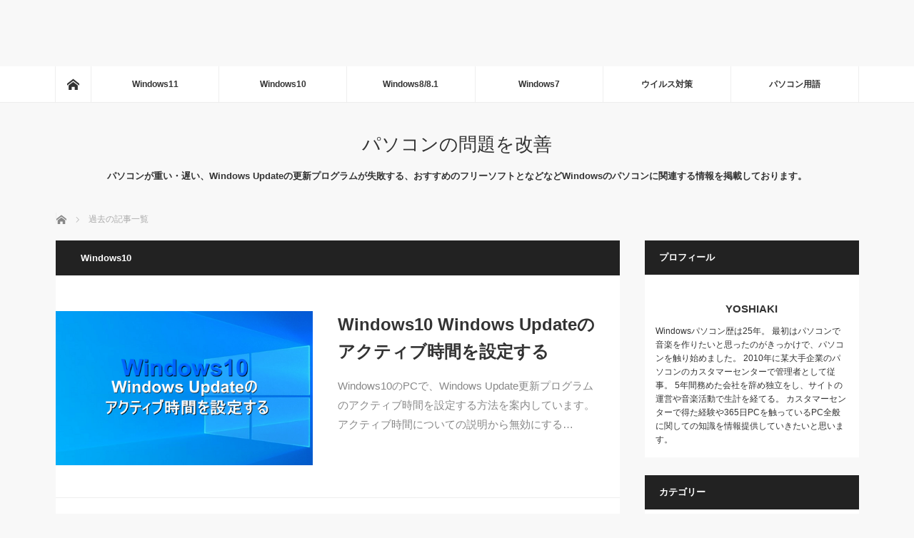

--- FILE ---
content_type: text/html; charset=UTF-8
request_url: https://pc-kaizen.com/category/windows10/page/2
body_size: 16245
content:
<!DOCTYPE html>
<html class="pc" dir="ltr" lang="ja">
<head>
<meta charset="UTF-8">
<!--[if IE]><meta http-equiv="X-UA-Compatible" content="IE=edge"><![endif]-->
<meta name="viewport" content="width=device-width">
<meta name="description" content="">
<link rel="pingback" href="https://pc-kaizen.com/xmlrpc.php">
<!-- All in One SEO 4.7.2 - aioseo.com -->
<title>Windows10 | パソコンの問題を改善 - Part 2</title>
<meta name="description" content="- Part 2" />
<meta name="robots" content="noindex, nofollow, max-snippet:-1, max-image-preview:large, max-video-preview:-1" />
<link rel="canonical" href="https://pc-kaizen.com/category/windows10" />
<link rel="prev" href="https://pc-kaizen.com/category/windows10" />
<link rel="next" href="https://pc-kaizen.com/category/windows10/page/3" />
<meta name="generator" content="All in One SEO (AIOSEO) 4.7.2" />
<meta name="google" content="nositelinkssearchbox" />
<script type="application/ld+json" class="aioseo-schema">
{"@context":"https:\/\/schema.org","@graph":[{"@type":"BreadcrumbList","@id":"https:\/\/pc-kaizen.com\/category\/windows10\/page\/2#breadcrumblist","itemListElement":[{"@type":"ListItem","@id":"https:\/\/pc-kaizen.com\/#listItem","position":1,"name":"\u5bb6","item":"https:\/\/pc-kaizen.com\/","nextItem":"https:\/\/pc-kaizen.com\/category\/windows10#listItem"},{"@type":"ListItem","@id":"https:\/\/pc-kaizen.com\/category\/windows10#listItem","position":2,"name":"Windows10","previousItem":"https:\/\/pc-kaizen.com\/#listItem"}]},{"@type":"CollectionPage","@id":"https:\/\/pc-kaizen.com\/category\/windows10\/page\/2#collectionpage","url":"https:\/\/pc-kaizen.com\/category\/windows10\/page\/2","name":"Windows10 | \u30d1\u30bd\u30b3\u30f3\u306e\u554f\u984c\u3092\u6539\u5584 - Part 2","description":"- Part 2","inLanguage":"ja","isPartOf":{"@id":"https:\/\/pc-kaizen.com\/#website"},"breadcrumb":{"@id":"https:\/\/pc-kaizen.com\/category\/windows10\/page\/2#breadcrumblist"}},{"@type":"Person","@id":"https:\/\/pc-kaizen.com\/#person","name":"YOSHIAKI"},{"@type":"WebSite","@id":"https:\/\/pc-kaizen.com\/#website","url":"https:\/\/pc-kaizen.com\/","name":"\u30d1\u30bd\u30b3\u30f3\u306e\u554f\u984c\u3092\u6539\u5584","description":"\u30d1\u30bd\u30b3\u30f3\u304c\u91cd\u3044\u30fb\u9045\u3044\u3001Windows Update\u306e\u66f4\u65b0\u30d7\u30ed\u30b0\u30e9\u30e0\u304c\u5931\u6557\u3059\u308b\u3001\u304a\u3059\u3059\u3081\u306e\u30d5\u30ea\u30fc\u30bd\u30d5\u30c8\u3068\u306a\u3069\u306a\u3069Windows\u306e\u30d1\u30bd\u30b3\u30f3\u306b\u95a2\u9023\u3059\u308b\u60c5\u5831\u3092\u63b2\u8f09\u3057\u3066\u304a\u308a\u307e\u3059\u3002","inLanguage":"ja","publisher":{"@id":"https:\/\/pc-kaizen.com\/#person"}}]}
</script>
<!-- All in One SEO -->
<script type="text/javascript" id="wpp-js" src="https://pc-kaizen.com/wp-content/plugins/wordpress-popular-posts/assets/js/wpp.min.js?ver=7.1.0" data-sampling="0" data-sampling-rate="100" data-api-url="https://pc-kaizen.com/wp-json/wordpress-popular-posts" data-post-id="0" data-token="01b6a66be9" data-lang="0" data-debug="0"></script>
<link rel='dns-prefetch' href='//translate.google.com' />
<link rel='dns-prefetch' href='//secure.gravatar.com' />
<link rel='dns-prefetch' href='//stats.wp.com' />
<link rel='dns-prefetch' href='//cdnjs.cloudflare.com' />
<link rel='dns-prefetch' href='//i0.wp.com' />
<link rel='dns-prefetch' href='//c0.wp.com' />
<link rel="alternate" type="application/rss+xml" title="パソコンの問題を改善 &raquo; フィード" href="https://pc-kaizen.com/feed" />
<link rel="alternate" type="application/rss+xml" title="パソコンの問題を改善 &raquo; コメントフィード" href="https://pc-kaizen.com/comments/feed" />
<link rel="alternate" type="application/rss+xml" title="パソコンの問題を改善 &raquo; Windows10 カテゴリーのフィード" href="https://pc-kaizen.com/category/windows10/feed" />
<!-- This site uses the Google Analytics by ExactMetrics plugin v8.1.0 - Using Analytics tracking - https://www.exactmetrics.com/ -->
<!-- Note: ExactMetrics is not currently configured on this site. The site owner needs to authenticate with Google Analytics in the ExactMetrics settings panel. -->
<!-- No tracking code set -->
<!-- / Google Analytics by ExactMetrics -->
<!-- pc-kaizen.com is managing ads with Advanced Ads --><script data-wpfc-render="false" id="kaize-ready">
window.advanced_ads_ready=function(e,a){a=a||"complete";var d=function(e){return"interactive"===a?"loading"!==e:"complete"===e};d(document.readyState)?e():document.addEventListener("readystatechange",(function(a){d(a.target.readyState)&&e()}),{once:"interactive"===a})},window.advanced_ads_ready_queue=window.advanced_ads_ready_queue||[];		</script>
<link rel='stylesheet' id='style-css' href='https://pc-kaizen.com/wp-content/themes/mag_tcd036/style.css?ver=3.2.2' type='text/css' media='screen' />
<link rel='stylesheet' id='wp-block-library-css' href='https://c0.wp.com/c/6.6.2/wp-includes/css/dist/block-library/style.min.css' type='text/css' media='all' />
<style id='rinkerg-gutenberg-rinker-style-inline-css' type='text/css'>
.wp-block-create-block-block{background-color:#21759b;color:#fff;padding:2px}
</style>
<link rel='stylesheet' id='mediaelement-css' href='https://c0.wp.com/c/6.6.2/wp-includes/js/mediaelement/mediaelementplayer-legacy.min.css' type='text/css' media='all' />
<link rel='stylesheet' id='wp-mediaelement-css' href='https://c0.wp.com/c/6.6.2/wp-includes/js/mediaelement/wp-mediaelement.min.css' type='text/css' media='all' />
<style id='jetpack-sharing-buttons-style-inline-css' type='text/css'>
.jetpack-sharing-buttons__services-list{display:flex;flex-direction:row;flex-wrap:wrap;gap:0;list-style-type:none;margin:5px;padding:0}.jetpack-sharing-buttons__services-list.has-small-icon-size{font-size:12px}.jetpack-sharing-buttons__services-list.has-normal-icon-size{font-size:16px}.jetpack-sharing-buttons__services-list.has-large-icon-size{font-size:24px}.jetpack-sharing-buttons__services-list.has-huge-icon-size{font-size:36px}@media print{.jetpack-sharing-buttons__services-list{display:none!important}}.editor-styles-wrapper .wp-block-jetpack-sharing-buttons{gap:0;padding-inline-start:0}ul.jetpack-sharing-buttons__services-list.has-background{padding:1.25em 2.375em}
</style>
<style id='classic-theme-styles-inline-css' type='text/css'>
/*! This file is auto-generated */
.wp-block-button__link{color:#fff;background-color:#32373c;border-radius:9999px;box-shadow:none;text-decoration:none;padding:calc(.667em + 2px) calc(1.333em + 2px);font-size:1.125em}.wp-block-file__button{background:#32373c;color:#fff;text-decoration:none}
</style>
<style id='global-styles-inline-css' type='text/css'>
:root{--wp--preset--aspect-ratio--square: 1;--wp--preset--aspect-ratio--4-3: 4/3;--wp--preset--aspect-ratio--3-4: 3/4;--wp--preset--aspect-ratio--3-2: 3/2;--wp--preset--aspect-ratio--2-3: 2/3;--wp--preset--aspect-ratio--16-9: 16/9;--wp--preset--aspect-ratio--9-16: 9/16;--wp--preset--color--black: #000000;--wp--preset--color--cyan-bluish-gray: #abb8c3;--wp--preset--color--white: #ffffff;--wp--preset--color--pale-pink: #f78da7;--wp--preset--color--vivid-red: #cf2e2e;--wp--preset--color--luminous-vivid-orange: #ff6900;--wp--preset--color--luminous-vivid-amber: #fcb900;--wp--preset--color--light-green-cyan: #7bdcb5;--wp--preset--color--vivid-green-cyan: #00d084;--wp--preset--color--pale-cyan-blue: #8ed1fc;--wp--preset--color--vivid-cyan-blue: #0693e3;--wp--preset--color--vivid-purple: #9b51e0;--wp--preset--gradient--vivid-cyan-blue-to-vivid-purple: linear-gradient(135deg,rgba(6,147,227,1) 0%,rgb(155,81,224) 100%);--wp--preset--gradient--light-green-cyan-to-vivid-green-cyan: linear-gradient(135deg,rgb(122,220,180) 0%,rgb(0,208,130) 100%);--wp--preset--gradient--luminous-vivid-amber-to-luminous-vivid-orange: linear-gradient(135deg,rgba(252,185,0,1) 0%,rgba(255,105,0,1) 100%);--wp--preset--gradient--luminous-vivid-orange-to-vivid-red: linear-gradient(135deg,rgba(255,105,0,1) 0%,rgb(207,46,46) 100%);--wp--preset--gradient--very-light-gray-to-cyan-bluish-gray: linear-gradient(135deg,rgb(238,238,238) 0%,rgb(169,184,195) 100%);--wp--preset--gradient--cool-to-warm-spectrum: linear-gradient(135deg,rgb(74,234,220) 0%,rgb(151,120,209) 20%,rgb(207,42,186) 40%,rgb(238,44,130) 60%,rgb(251,105,98) 80%,rgb(254,248,76) 100%);--wp--preset--gradient--blush-light-purple: linear-gradient(135deg,rgb(255,206,236) 0%,rgb(152,150,240) 100%);--wp--preset--gradient--blush-bordeaux: linear-gradient(135deg,rgb(254,205,165) 0%,rgb(254,45,45) 50%,rgb(107,0,62) 100%);--wp--preset--gradient--luminous-dusk: linear-gradient(135deg,rgb(255,203,112) 0%,rgb(199,81,192) 50%,rgb(65,88,208) 100%);--wp--preset--gradient--pale-ocean: linear-gradient(135deg,rgb(255,245,203) 0%,rgb(182,227,212) 50%,rgb(51,167,181) 100%);--wp--preset--gradient--electric-grass: linear-gradient(135deg,rgb(202,248,128) 0%,rgb(113,206,126) 100%);--wp--preset--gradient--midnight: linear-gradient(135deg,rgb(2,3,129) 0%,rgb(40,116,252) 100%);--wp--preset--font-size--small: 13px;--wp--preset--font-size--medium: 20px;--wp--preset--font-size--large: 36px;--wp--preset--font-size--x-large: 42px;--wp--preset--spacing--20: 0.44rem;--wp--preset--spacing--30: 0.67rem;--wp--preset--spacing--40: 1rem;--wp--preset--spacing--50: 1.5rem;--wp--preset--spacing--60: 2.25rem;--wp--preset--spacing--70: 3.38rem;--wp--preset--spacing--80: 5.06rem;--wp--preset--shadow--natural: 6px 6px 9px rgba(0, 0, 0, 0.2);--wp--preset--shadow--deep: 12px 12px 50px rgba(0, 0, 0, 0.4);--wp--preset--shadow--sharp: 6px 6px 0px rgba(0, 0, 0, 0.2);--wp--preset--shadow--outlined: 6px 6px 0px -3px rgba(255, 255, 255, 1), 6px 6px rgba(0, 0, 0, 1);--wp--preset--shadow--crisp: 6px 6px 0px rgba(0, 0, 0, 1);}:where(.is-layout-flex){gap: 0.5em;}:where(.is-layout-grid){gap: 0.5em;}body .is-layout-flex{display: flex;}.is-layout-flex{flex-wrap: wrap;align-items: center;}.is-layout-flex > :is(*, div){margin: 0;}body .is-layout-grid{display: grid;}.is-layout-grid > :is(*, div){margin: 0;}:where(.wp-block-columns.is-layout-flex){gap: 2em;}:where(.wp-block-columns.is-layout-grid){gap: 2em;}:where(.wp-block-post-template.is-layout-flex){gap: 1.25em;}:where(.wp-block-post-template.is-layout-grid){gap: 1.25em;}.has-black-color{color: var(--wp--preset--color--black) !important;}.has-cyan-bluish-gray-color{color: var(--wp--preset--color--cyan-bluish-gray) !important;}.has-white-color{color: var(--wp--preset--color--white) !important;}.has-pale-pink-color{color: var(--wp--preset--color--pale-pink) !important;}.has-vivid-red-color{color: var(--wp--preset--color--vivid-red) !important;}.has-luminous-vivid-orange-color{color: var(--wp--preset--color--luminous-vivid-orange) !important;}.has-luminous-vivid-amber-color{color: var(--wp--preset--color--luminous-vivid-amber) !important;}.has-light-green-cyan-color{color: var(--wp--preset--color--light-green-cyan) !important;}.has-vivid-green-cyan-color{color: var(--wp--preset--color--vivid-green-cyan) !important;}.has-pale-cyan-blue-color{color: var(--wp--preset--color--pale-cyan-blue) !important;}.has-vivid-cyan-blue-color{color: var(--wp--preset--color--vivid-cyan-blue) !important;}.has-vivid-purple-color{color: var(--wp--preset--color--vivid-purple) !important;}.has-black-background-color{background-color: var(--wp--preset--color--black) !important;}.has-cyan-bluish-gray-background-color{background-color: var(--wp--preset--color--cyan-bluish-gray) !important;}.has-white-background-color{background-color: var(--wp--preset--color--white) !important;}.has-pale-pink-background-color{background-color: var(--wp--preset--color--pale-pink) !important;}.has-vivid-red-background-color{background-color: var(--wp--preset--color--vivid-red) !important;}.has-luminous-vivid-orange-background-color{background-color: var(--wp--preset--color--luminous-vivid-orange) !important;}.has-luminous-vivid-amber-background-color{background-color: var(--wp--preset--color--luminous-vivid-amber) !important;}.has-light-green-cyan-background-color{background-color: var(--wp--preset--color--light-green-cyan) !important;}.has-vivid-green-cyan-background-color{background-color: var(--wp--preset--color--vivid-green-cyan) !important;}.has-pale-cyan-blue-background-color{background-color: var(--wp--preset--color--pale-cyan-blue) !important;}.has-vivid-cyan-blue-background-color{background-color: var(--wp--preset--color--vivid-cyan-blue) !important;}.has-vivid-purple-background-color{background-color: var(--wp--preset--color--vivid-purple) !important;}.has-black-border-color{border-color: var(--wp--preset--color--black) !important;}.has-cyan-bluish-gray-border-color{border-color: var(--wp--preset--color--cyan-bluish-gray) !important;}.has-white-border-color{border-color: var(--wp--preset--color--white) !important;}.has-pale-pink-border-color{border-color: var(--wp--preset--color--pale-pink) !important;}.has-vivid-red-border-color{border-color: var(--wp--preset--color--vivid-red) !important;}.has-luminous-vivid-orange-border-color{border-color: var(--wp--preset--color--luminous-vivid-orange) !important;}.has-luminous-vivid-amber-border-color{border-color: var(--wp--preset--color--luminous-vivid-amber) !important;}.has-light-green-cyan-border-color{border-color: var(--wp--preset--color--light-green-cyan) !important;}.has-vivid-green-cyan-border-color{border-color: var(--wp--preset--color--vivid-green-cyan) !important;}.has-pale-cyan-blue-border-color{border-color: var(--wp--preset--color--pale-cyan-blue) !important;}.has-vivid-cyan-blue-border-color{border-color: var(--wp--preset--color--vivid-cyan-blue) !important;}.has-vivid-purple-border-color{border-color: var(--wp--preset--color--vivid-purple) !important;}.has-vivid-cyan-blue-to-vivid-purple-gradient-background{background: var(--wp--preset--gradient--vivid-cyan-blue-to-vivid-purple) !important;}.has-light-green-cyan-to-vivid-green-cyan-gradient-background{background: var(--wp--preset--gradient--light-green-cyan-to-vivid-green-cyan) !important;}.has-luminous-vivid-amber-to-luminous-vivid-orange-gradient-background{background: var(--wp--preset--gradient--luminous-vivid-amber-to-luminous-vivid-orange) !important;}.has-luminous-vivid-orange-to-vivid-red-gradient-background{background: var(--wp--preset--gradient--luminous-vivid-orange-to-vivid-red) !important;}.has-very-light-gray-to-cyan-bluish-gray-gradient-background{background: var(--wp--preset--gradient--very-light-gray-to-cyan-bluish-gray) !important;}.has-cool-to-warm-spectrum-gradient-background{background: var(--wp--preset--gradient--cool-to-warm-spectrum) !important;}.has-blush-light-purple-gradient-background{background: var(--wp--preset--gradient--blush-light-purple) !important;}.has-blush-bordeaux-gradient-background{background: var(--wp--preset--gradient--blush-bordeaux) !important;}.has-luminous-dusk-gradient-background{background: var(--wp--preset--gradient--luminous-dusk) !important;}.has-pale-ocean-gradient-background{background: var(--wp--preset--gradient--pale-ocean) !important;}.has-electric-grass-gradient-background{background: var(--wp--preset--gradient--electric-grass) !important;}.has-midnight-gradient-background{background: var(--wp--preset--gradient--midnight) !important;}.has-small-font-size{font-size: var(--wp--preset--font-size--small) !important;}.has-medium-font-size{font-size: var(--wp--preset--font-size--medium) !important;}.has-large-font-size{font-size: var(--wp--preset--font-size--large) !important;}.has-x-large-font-size{font-size: var(--wp--preset--font-size--x-large) !important;}
:where(.wp-block-post-template.is-layout-flex){gap: 1.25em;}:where(.wp-block-post-template.is-layout-grid){gap: 1.25em;}
:where(.wp-block-columns.is-layout-flex){gap: 2em;}:where(.wp-block-columns.is-layout-grid){gap: 2em;}
:root :where(.wp-block-pullquote){font-size: 1.5em;line-height: 1.6;}
</style>
<link rel='stylesheet' id='cpsh-shortcodes-css' href='https://pc-kaizen.com/wp-content/plugins/column-shortcodes//assets/css/shortcodes.css?ver=1.0.1' type='text/css' media='all' />
<link rel='stylesheet' id='google-language-translator-css' href='https://pc-kaizen.com/wp-content/plugins/google-language-translator/css/style.css?ver=6.0.20' type='text/css' media='' />
<link rel='stylesheet' id='default-icon-styles-css' href='https://pc-kaizen.com/wp-content/plugins/svg-vector-icon-plugin/public/../admin/css/wordpress-svg-icon-plugin-style.min.css?ver=6.6.2' type='text/css' media='all' />
<link rel='stylesheet' id='toc-screen-css' href='https://pc-kaizen.com/wp-content/plugins/table-of-contents-plus/screen.min.css?ver=2408' type='text/css' media='all' />
<link rel='stylesheet' id='child-pages-shortcode-css-css' href='https://pc-kaizen.com/wp-content/plugins/child-pages-shortcode/css/child-pages-shortcode.min.css?ver=1.1.4' type='text/css' media='all' />
<link rel='stylesheet' id='wordpress-popular-posts-css-css' href='https://pc-kaizen.com/wp-content/plugins/wordpress-popular-posts/assets/css/wpp.css?ver=7.1.0' type='text/css' media='all' />
<link rel='stylesheet' id='yyi_rinker_stylesheet-css' href='https://pc-kaizen.com/wp-content/plugins/yyi-rinker/css/style.css?v=1.11.1&#038;ver=6.6.2' type='text/css' media='all' />
<link rel='stylesheet' id='tablepress-default-css' href='https://pc-kaizen.com/wp-content/plugins/tablepress/css/build/default.css?ver=2.4.2' type='text/css' media='all' />
<link rel='stylesheet' id='amazonjs-css' href='https://pc-kaizen.com/wp-content/plugins/amazonjs/css/amazonjs.css?ver=0.10' type='text/css' media='all' />
<link rel='stylesheet' id='wp-associate-post-r2-css' href='https://pc-kaizen.com/wp-content/plugins/wp-associate-post-r2/css/skin-standard.css?ver=5.0.0' type='text/css' media='all' />
<link rel='stylesheet' id='jetpack_css-css' href='https://c0.wp.com/p/jetpack/13.8.2/css/jetpack.css' type='text/css' media='all' />
<script type="text/javascript" src="https://c0.wp.com/c/6.6.2/wp-includes/js/jquery/jquery.min.js" id="jquery-core-js"></script>
<script type="text/javascript" src="https://c0.wp.com/c/6.6.2/wp-includes/js/jquery/jquery-migrate.min.js" id="jquery-migrate-js"></script>
<script type="text/javascript" src="https://pc-kaizen.com/wp-content/plugins/child-pages-shortcode/js/child-pages-shortcode.min.js?ver=1.1.4" id="child-pages-shortcode-js"></script>
<script type="text/javascript" src="https://pc-kaizen.com/wp-content/plugins/yyi-rinker/js/event-tracking.js?v=1.11.1" id="yyi_rinker_event_tracking_script-js"></script>
<script type="text/javascript" src="//cdnjs.cloudflare.com/ajax/libs/jquery-easing/1.4.1/jquery.easing.min.js?ver=6.6.2" id="jquery-easing-js"></script>
<link rel="https://api.w.org/" href="https://pc-kaizen.com/wp-json/" /><link rel="alternate" title="JSON" type="application/json" href="https://pc-kaizen.com/wp-json/wp/v2/categories/13" /><style>#google_language_translator{width:auto!important;}div.skiptranslate.goog-te-gadget{display:inline!important;}.goog-tooltip{display: none!important;}.goog-tooltip:hover{display: none!important;}.goog-text-highlight{background-color:transparent!important;border:none!important;box-shadow:none!important;}#flags{display:none;}#google_language_translator{color:transparent;}body{top:0px!important;}#goog-gt-{display:none!important;}font font{background-color:transparent!important;box-shadow:none!important;position:initial!important;}</style>	<style>img#wpstats{display:none}</style>
<style id="wpp-loading-animation-styles">@-webkit-keyframes bgslide{from{background-position-x:0}to{background-position-x:-200%}}@keyframes bgslide{from{background-position-x:0}to{background-position-x:-200%}}.wpp-widget-block-placeholder,.wpp-shortcode-placeholder{margin:0 auto;width:60px;height:3px;background:#dd3737;background:linear-gradient(90deg,#dd3737 0%,#571313 10%,#dd3737 100%);background-size:200% auto;border-radius:3px;-webkit-animation:bgslide 1s infinite linear;animation:bgslide 1s infinite linear}</style>
<style>
.yyi-rinker-images {
display: flex;
justify-content: center;
align-items: center;
position: relative;
}
div.yyi-rinker-image img.yyi-rinker-main-img.hidden {
display: none;
}
.yyi-rinker-images-arrow {
cursor: pointer;
position: absolute;
top: 50%;
display: block;
margin-top: -11px;
opacity: 0.6;
width: 22px;
}
.yyi-rinker-images-arrow-left{
left: -10px;
}
.yyi-rinker-images-arrow-right{
right: -10px;
}
.yyi-rinker-images-arrow-left.hidden {
display: none;
}
.yyi-rinker-images-arrow-right.hidden {
display: none;
}
div.yyi-rinker-contents.yyi-rinker-design-tate  div.yyi-rinker-box{
flex-direction: column;
}
div.yyi-rinker-contents.yyi-rinker-design-slim div.yyi-rinker-box .yyi-rinker-links {
flex-direction: column;
}
div.yyi-rinker-contents.yyi-rinker-design-slim div.yyi-rinker-info {
width: 100%;
}
div.yyi-rinker-contents.yyi-rinker-design-slim .yyi-rinker-title {
text-align: center;
}
div.yyi-rinker-contents.yyi-rinker-design-slim .yyi-rinker-links {
text-align: center;
}
div.yyi-rinker-contents.yyi-rinker-design-slim .yyi-rinker-image {
margin: auto;
}
div.yyi-rinker-contents.yyi-rinker-design-slim div.yyi-rinker-info ul.yyi-rinker-links li {
align-self: stretch;
}
div.yyi-rinker-contents.yyi-rinker-design-slim div.yyi-rinker-box div.yyi-rinker-info {
padding: 0;
}
div.yyi-rinker-contents.yyi-rinker-design-slim div.yyi-rinker-box {
flex-direction: column;
padding: 14px 5px 0;
}
.yyi-rinker-design-slim div.yyi-rinker-box div.yyi-rinker-info {
text-align: center;
}
.yyi-rinker-design-slim div.price-box span.price {
display: block;
}
div.yyi-rinker-contents.yyi-rinker-design-slim div.yyi-rinker-info div.yyi-rinker-title a{
font-size:16px;
}
div.yyi-rinker-contents.yyi-rinker-design-slim ul.yyi-rinker-links li.amazonkindlelink:before,  div.yyi-rinker-contents.yyi-rinker-design-slim ul.yyi-rinker-links li.amazonlink:before,  div.yyi-rinker-contents.yyi-rinker-design-slim ul.yyi-rinker-links li.rakutenlink:before, div.yyi-rinker-contents.yyi-rinker-design-slim ul.yyi-rinker-links li.yahoolink:before, div.yyi-rinker-contents.yyi-rinker-design-slim ul.yyi-rinker-links li.mercarilink:before {
font-size:12px;
}
div.yyi-rinker-contents.yyi-rinker-design-slim ul.yyi-rinker-links li a {
font-size: 13px;
}
.entry-content ul.yyi-rinker-links li {
padding: 0;
}
div.yyi-rinker-contents .yyi-rinker-attention.attention_desing_right_ribbon {
width: 89px;
height: 91px;
position: absolute;
top: -1px;
right: -1px;
left: auto;
overflow: hidden;
}
div.yyi-rinker-contents .yyi-rinker-attention.attention_desing_right_ribbon span {
display: inline-block;
width: 146px;
position: absolute;
padding: 4px 0;
left: -13px;
top: 12px;
text-align: center;
font-size: 12px;
line-height: 24px;
-webkit-transform: rotate(45deg);
transform: rotate(45deg);
box-shadow: 0 1px 3px rgba(0, 0, 0, 0.2);
}
div.yyi-rinker-contents .yyi-rinker-attention.attention_desing_right_ribbon {
background: none;
}
.yyi-rinker-attention.attention_desing_right_ribbon .yyi-rinker-attention-after,
.yyi-rinker-attention.attention_desing_right_ribbon .yyi-rinker-attention-before{
display:none;
}
div.yyi-rinker-use-right_ribbon div.yyi-rinker-title {
margin-right: 2rem;
}
</style>
<script src="https://pc-kaizen.com/wp-content/themes/mag_tcd036/js/jquery.easing.js?ver=3.2.2"></script>
<script src="https://pc-kaizen.com/wp-content/themes/mag_tcd036/js/jscript.js?ver=3.2.2"></script>
<script src="https://pc-kaizen.com/wp-content/themes/mag_tcd036/js/comment.js?ver=3.2.2"></script>
<link rel="stylesheet" media="screen and (max-width:770px)" href="https://pc-kaizen.com/wp-content/themes/mag_tcd036/responsive.css?ver=3.2.2">
<link rel="stylesheet" media="screen and (max-width:770px)" href="https://pc-kaizen.com/wp-content/themes/mag_tcd036/footer-bar.css?ver=3.2.2">
<link rel="stylesheet" href="https://pc-kaizen.com/wp-content/themes/mag_tcd036/japanese.css?ver=3.2.2">
<!--[if lt IE 9]>
<script src="https://pc-kaizen.com/wp-content/themes/mag_tcd036/js/html5.js?ver=3.2.2"></script>
<![endif]-->
<style type="text/css">
.side_headline, #copyright, .page_navi span.current, .archive_headline, #pickup_post .headline, #related_post .headline, #comment_headline, .post_list .category a, #footer_post_list .category a, .mobile .footer_headline, #page_title
{ background-color:#222222; }
a:hover, #comment_header ul li a:hover, .post_content a
{ color:#08B9D4; }
.post_content .q_button { color:#fff; }
.pc #global_menu > ul > li a:hover, .pc #global_menu > ul > li.active > a, .pc #global_menu ul ul a, #return_top a:hover, .next_page_link a:hover, .page_navi a:hover, .collapse_category_list li a:hover .count,
#wp-calendar td a:hover, #wp-calendar #prev a:hover, #wp-calendar #next a:hover, .widget_search #search-btn input:hover, .widget_search #searchsubmit:hover, .side_widget.google_search #searchsubmit:hover,
#submit_comment:hover, #comment_header ul li a:hover, #comment_header ul li.comment_switch_active a, #comment_header #comment_closed p, #post_pagination a:hover, #post_pagination p, a.menu_button:hover
{ background-color:#08B9D4; }
.pc #global_menu_wrap .home_menu:hover { background:#08B9D4 url(https://pc-kaizen.com/wp-content/themes/mag_tcd036/img/header/home.png) no-repeat center; }
.pc #global_menu > ul > li a:hover, .pc #global_menu > ul > li.active > a { border-color:#08B9D4; }
.mobile #global_menu li a:hover, .mobile #global_menu_wrap .home_menu:hover { background-color:#08B9D4 !important; }
#comment_textarea textarea:focus, #guest_info input:focus, #comment_header ul li a:hover, #comment_header ul li.comment_switch_active a, #comment_header #comment_closed p
{ border-color:#08B9D4; }
#comment_header ul li.comment_switch_active a:after, #comment_header #comment_closed p:after
{ border-color:#08B9D4 transparent transparent transparent; }
.pc #global_menu ul ul a:hover
{ background-color:#068FA3; }
.user_sns li a:hover
{ background-color:#08B9D4; border-color:#08B9D4; }
.collapse_category_list li a:before
{ border-color: transparent transparent transparent #08B9D4; }
#previous_next_post .prev_post a:hover, #previous_next_post .next_post a:hover
{ background-color:#08B9D4 !important; }
#footer_post_list .title { color:#FFFFFF; background:rgba(0,0,0,0.4); }
.post_list .title { font-size:24px; }
.post_list .excerpt { font-size:15px; }
.cardlink .timestamp { display:none; }
</style>
<script async src="//pagead2.googlesyndication.com/pagead/js/adsbygoogle.js"></script>
<!-- PC ヘッダー 728X90 -->
<ins class="adsbygoogle"
style="display:inline-block;width:728px;height:90px"
data-ad-client="ca-pub-3181820111159047"
data-ad-slot="9065481785"></ins>
<script>
(adsbygoogle = window.adsbygoogle || []).push({});
</script><script  async src="https://pagead2.googlesyndication.com/pagead/js/adsbygoogle.js?client=ca-pub-3181820111159047" crossorigin="anonymous"></script><link rel="icon" href="https://i0.wp.com/pc-kaizen.com/wp-content/uploads/2017/11/cropped-1-1.png?fit=32%2C32&#038;ssl=1" sizes="32x32" />
<link rel="icon" href="https://i0.wp.com/pc-kaizen.com/wp-content/uploads/2017/11/cropped-1-1.png?fit=192%2C192&#038;ssl=1" sizes="192x192" />
<link rel="apple-touch-icon" href="https://i0.wp.com/pc-kaizen.com/wp-content/uploads/2017/11/cropped-1-1.png?fit=180%2C180&#038;ssl=1" />
<meta name="msapplication-TileImage" content="https://i0.wp.com/pc-kaizen.com/wp-content/uploads/2017/11/cropped-1-1.png?fit=270%2C270&#038;ssl=1" />
<style type="text/css" id="wp-custom-css">
body {
word-wrap: break-word;
}		</style>
<!-- Google tag (gtag.js) -->
<script async src="https://www.googletagmanager.com/gtag/js?id=G-6F3NLW1FWT"></script>
<script>
window.dataLayer = window.dataLayer || [];
function gtag(){dataLayer.push(arguments);}
gtag('js', new Date());
gtag('config', 'G-6F3NLW1FWT');
</script>
</head>
<body class="archive paged category category-windows10 category-13 paged-2 category-paged-2 aa-prefix-kaize-">
<!-- global menu -->
<div id="global_menu_wrap">
<div id="global_menu" class="clearfix">
<a class="home_menu" href="https://pc-kaizen.com/"><span>ホーム</span></a>
<ul id="menu-os%e5%88%a5%e3%82%ab%e3%83%86%e3%82%b4%e3%83%aa%e3%83%bc" class="menu"><li id="menu-item-23649" class="menu-item menu-item-type-taxonomy menu-item-object-category menu-item-23649"><a href="https://pc-kaizen.com/category/windows11">Windows11</a></li>
<li id="menu-item-7517" class="menu-item menu-item-type-taxonomy menu-item-object-category current-menu-item menu-item-7517"><a href="https://pc-kaizen.com/category/windows10" aria-current="page">Windows10</a></li>
<li id="menu-item-7518" class="menu-item menu-item-type-taxonomy menu-item-object-category menu-item-7518"><a href="https://pc-kaizen.com/category/windows8">Windows8/8.1</a></li>
<li id="menu-item-7519" class="menu-item menu-item-type-taxonomy menu-item-object-category menu-item-7519"><a href="https://pc-kaizen.com/category/windows7">Windows7</a></li>
<li id="menu-item-27192" class="menu-item menu-item-type-taxonomy menu-item-object-category menu-item-27192"><a href="https://pc-kaizen.com/category/antivirus">ウイルス対策</a></li>
<li id="menu-item-23141" class="menu-item menu-item-type-custom menu-item-object-custom menu-item-23141"><a href="https://pc-kaizen.com/computer-terms">パソコン用語</a></li>
</ul>  </div>
</div>
<div id="header">
<!-- logo -->
<div id='logo_text'>
<h1 id="logo"><a href="https://pc-kaizen.com/">パソコンの問題を改善</a></h1>
</div>
<h2 id="site_description">パソコンが重い・遅い、Windows Updateの更新プログラムが失敗する、おすすめのフリーソフトとなどなどWindowsのパソコンに関連する情報を掲載しております。</h2>
<a href="#" class="menu_button"><span>menu</span></a>
</div><!-- END #header -->
<div id="main_contents" class="clearfix">
<!-- bread crumb -->
<ul id="bread_crumb" class="clearfix" itemscope itemtype="http://schema.org/BreadcrumbList">
<li itemprop="itemListElement" itemscope itemtype="http://schema.org/ListItem" class="home"><a itemprop="item" href="https://pc-kaizen.com/"><span itemprop="name">ホーム</span></a><meta itemprop="position" content="1" /></li>
<li itemprop="itemListElement" itemscope itemtype="http://schema.org/ListItem" class="last"><span itemprop="name">過去の記事一覧</span><meta itemprop="position" content="2" /></li>
</ul>
<div id="main_col">
<h2 class="archive_headline" style="background:#;">Windows10</h2>
<ol class="post_list clearfix" id="archive_post_list">
<li class="clearfix num1 type2">
<a href="https://pc-kaizen.com/windows10-set-active-time-for-windows-update" title="Windows10 Windows Updateのアクティブ時間を設定する" class="image image_type1"><img width="500" height="300" src="https://i0.wp.com/pc-kaizen.com/wp-content/uploads/2023/09/Windows10-Windows-Updateのアクティブ時間を設定するのアイキャッチ-min.png?resize=500%2C300&amp;ssl=1" class="attachment-size2 size-size2 wp-post-image" alt="" decoding="async" fetchpriority="high" data-attachment-id="26375" data-permalink="https://pc-kaizen.com/windows10-set-active-time-for-windows-update/windows10-windows-update%e3%81%ae%e3%82%a2%e3%82%af%e3%83%86%e3%82%a3%e3%83%96%e6%99%82%e9%96%93%e3%82%92%e8%a8%ad%e5%ae%9a%e3%81%99%e3%82%8b%e3%81%ae%e3%82%a2%e3%82%a4%e3%82%ad%e3%83%a3%e3%83%83" data-orig-file="https://i0.wp.com/pc-kaizen.com/wp-content/uploads/2023/09/Windows10-Windows-Updateのアクティブ時間を設定するのアイキャッチ-min.png?fit=680%2C520&amp;ssl=1" data-orig-size="680,520" data-comments-opened="1" data-image-meta="{&quot;aperture&quot;:&quot;0&quot;,&quot;credit&quot;:&quot;&quot;,&quot;camera&quot;:&quot;&quot;,&quot;caption&quot;:&quot;&quot;,&quot;created_timestamp&quot;:&quot;0&quot;,&quot;copyright&quot;:&quot;&quot;,&quot;focal_length&quot;:&quot;0&quot;,&quot;iso&quot;:&quot;0&quot;,&quot;shutter_speed&quot;:&quot;0&quot;,&quot;title&quot;:&quot;&quot;,&quot;orientation&quot;:&quot;0&quot;}" data-image-title="Windows10 Windows Updateのアクティブ時間を設定するのアイキャッチ-min" data-image-description="" data-image-caption="" data-medium-file="https://i0.wp.com/pc-kaizen.com/wp-content/uploads/2023/09/Windows10-Windows-Updateのアクティブ時間を設定するのアイキャッチ-min.png?fit=300%2C229&amp;ssl=1" data-large-file="https://i0.wp.com/pc-kaizen.com/wp-content/uploads/2023/09/Windows10-Windows-Updateのアクティブ時間を設定するのアイキャッチ-min.png?fit=680%2C520&amp;ssl=1" tabindex="0" role="button" /></a>
<div class="desc">
<h3 class="title"><a href="https://pc-kaizen.com/windows10-set-active-time-for-windows-update" title="Windows10 Windows Updateのアクティブ時間を設定する">Windows10 Windows Updateのアクティブ時間を設定する</a></h3>
<p class="excerpt">Windows10のPCで、Windows Update更新プログラムのアクティブ時間を設定する方法を案内しています。アクティブ時間についての説明から無効にする…</p>
</div>
</li>
<li class="clearfix num2 type2">
<a href="https://pc-kaizen.com/windows10-pause-or-cancel-windows-updates" title="Windows10 更新プログラムを一時停止または更新できるように解除する" class="image image_type1"><img width="500" height="300" src="https://i0.wp.com/pc-kaizen.com/wp-content/uploads/2023/09/Windows10-更新プログラムを一時停止または更新できるように解除するのアイキャッチ-min.png?resize=500%2C300&amp;ssl=1" class="attachment-size2 size-size2 wp-post-image" alt="" decoding="async" data-attachment-id="26342" data-permalink="https://pc-kaizen.com/windows10-pause-or-cancel-windows-updates/windows10-%e6%9b%b4%e6%96%b0%e3%83%97%e3%83%ad%e3%82%b0%e3%83%a9%e3%83%a0%e3%82%92%e4%b8%80%e6%99%82%e5%81%9c%e6%ad%a2%e3%81%be%e3%81%9f%e3%81%af%e6%9b%b4%e6%96%b0%e3%81%a7%e3%81%8d%e3%82%8b-14" data-orig-file="https://i0.wp.com/pc-kaizen.com/wp-content/uploads/2023/09/Windows10-更新プログラムを一時停止または更新できるように解除するのアイキャッチ-min.png?fit=680%2C520&amp;ssl=1" data-orig-size="680,520" data-comments-opened="1" data-image-meta="{&quot;aperture&quot;:&quot;0&quot;,&quot;credit&quot;:&quot;&quot;,&quot;camera&quot;:&quot;&quot;,&quot;caption&quot;:&quot;&quot;,&quot;created_timestamp&quot;:&quot;0&quot;,&quot;copyright&quot;:&quot;&quot;,&quot;focal_length&quot;:&quot;0&quot;,&quot;iso&quot;:&quot;0&quot;,&quot;shutter_speed&quot;:&quot;0&quot;,&quot;title&quot;:&quot;&quot;,&quot;orientation&quot;:&quot;0&quot;}" data-image-title="Windows10 更新プログラムを一時停止または更新できるように解除するのアイキャッチ-min" data-image-description="" data-image-caption="" data-medium-file="https://i0.wp.com/pc-kaizen.com/wp-content/uploads/2023/09/Windows10-更新プログラムを一時停止または更新できるように解除するのアイキャッチ-min.png?fit=300%2C229&amp;ssl=1" data-large-file="https://i0.wp.com/pc-kaizen.com/wp-content/uploads/2023/09/Windows10-更新プログラムを一時停止または更新できるように解除するのアイキャッチ-min.png?fit=680%2C520&amp;ssl=1" tabindex="0" role="button" /></a>
<div class="desc">
<h3 class="title"><a href="https://pc-kaizen.com/windows10-pause-or-cancel-windows-updates" title="Windows10 更新プログラムを一時停止または更新できるように解除する">Windows10 更新プログラムを一時停止または更新できるように解除する</a></h3>
<p class="excerpt">Windows10のPCで、Windows Update更新プログラムを一時停止または、一時停止していたものを更新できるように解除する方法を案内しています。更新…</p>
</div>
</li>
<li class="clearfix num3 type2">
<a href="https://pc-kaizen.com/windows10-completely-disable-windows-updates" title="Windows10 Windows Update自動更新を完全に停止する" class="image image_type1"><img width="500" height="300" src="https://i0.wp.com/pc-kaizen.com/wp-content/uploads/2023/09/Windows10-Windows-Update自動更新を完全に停止にするのアイキャッチ-min.png?resize=500%2C300&amp;ssl=1" class="attachment-size2 size-size2 wp-post-image" alt="" decoding="async" data-attachment-id="26310" data-permalink="https://pc-kaizen.com/windows10-completely-disable-windows-updates/windows10-windows-update%e8%87%aa%e5%8b%95%e6%9b%b4%e6%96%b0%e3%82%92%e5%ae%8c%e5%85%a8%e3%81%ab%e5%81%9c%e6%ad%a2%e3%81%ab%e3%81%99%e3%82%8b%e3%81%ae%e3%82%a2%e3%82%a4%e3%82%ad%e3%83%a3%e3%83%83" data-orig-file="https://i0.wp.com/pc-kaizen.com/wp-content/uploads/2023/09/Windows10-Windows-Update自動更新を完全に停止にするのアイキャッチ-min.png?fit=680%2C520&amp;ssl=1" data-orig-size="680,520" data-comments-opened="1" data-image-meta="{&quot;aperture&quot;:&quot;0&quot;,&quot;credit&quot;:&quot;&quot;,&quot;camera&quot;:&quot;&quot;,&quot;caption&quot;:&quot;&quot;,&quot;created_timestamp&quot;:&quot;0&quot;,&quot;copyright&quot;:&quot;&quot;,&quot;focal_length&quot;:&quot;0&quot;,&quot;iso&quot;:&quot;0&quot;,&quot;shutter_speed&quot;:&quot;0&quot;,&quot;title&quot;:&quot;&quot;,&quot;orientation&quot;:&quot;0&quot;}" data-image-title="Windows10 Windows Update自動更新を完全に停止にするのアイキャッチ-min" data-image-description="" data-image-caption="" data-medium-file="https://i0.wp.com/pc-kaizen.com/wp-content/uploads/2023/09/Windows10-Windows-Update自動更新を完全に停止にするのアイキャッチ-min.png?fit=300%2C229&amp;ssl=1" data-large-file="https://i0.wp.com/pc-kaizen.com/wp-content/uploads/2023/09/Windows10-Windows-Update自動更新を完全に停止にするのアイキャッチ-min.png?fit=680%2C520&amp;ssl=1" tabindex="0" role="button" /></a>
<div class="desc">
<h3 class="title"><a href="https://pc-kaizen.com/windows10-completely-disable-windows-updates" title="Windows10 Windows Update自動更新を完全に停止する">Windows10 Windows Update自動更新を完全に停止する</a></h3>
<p class="excerpt">Windows10のPCで、Windows Update更新プログラムの自動更新を「完全」に停止する方法を案内しています。自動更新を本当に完全に停止してもいいの…</p>
</div>
</li>
<li class="clearfix num4 type2">
<a href="https://pc-kaizen.com/windows10-how-to-remove-the-update" title="Windows10 Windows Update更新プログラムを削除する" class="image image_type1"><img width="500" height="300" src="https://i0.wp.com/pc-kaizen.com/wp-content/uploads/2023/09/Windows10-Windows-Update更新プログラムを削除するのアイキャッチ-min.png?resize=500%2C300&amp;ssl=1" class="attachment-size2 size-size2 wp-post-image" alt="" decoding="async" loading="lazy" data-attachment-id="26277" data-permalink="https://pc-kaizen.com/windows10-how-to-remove-the-update/windows10-windows-update%e6%9b%b4%e6%96%b0%e3%83%97%e3%83%ad%e3%82%b0%e3%83%a9%e3%83%a0%e3%82%92%e5%89%8a%e9%99%a4%e3%81%99%e3%82%8b%e3%81%ae%e3%82%a2%e3%82%a4%e3%82%ad%e3%83%a3%e3%83%83%e3%83%81-min" data-orig-file="https://i0.wp.com/pc-kaizen.com/wp-content/uploads/2023/09/Windows10-Windows-Update更新プログラムを削除するのアイキャッチ-min.png?fit=680%2C520&amp;ssl=1" data-orig-size="680,520" data-comments-opened="1" data-image-meta="{&quot;aperture&quot;:&quot;0&quot;,&quot;credit&quot;:&quot;&quot;,&quot;camera&quot;:&quot;&quot;,&quot;caption&quot;:&quot;&quot;,&quot;created_timestamp&quot;:&quot;0&quot;,&quot;copyright&quot;:&quot;&quot;,&quot;focal_length&quot;:&quot;0&quot;,&quot;iso&quot;:&quot;0&quot;,&quot;shutter_speed&quot;:&quot;0&quot;,&quot;title&quot;:&quot;&quot;,&quot;orientation&quot;:&quot;0&quot;}" data-image-title="Windows10 Windows Update更新プログラムを削除するのアイキャッチ-min" data-image-description="" data-image-caption="" data-medium-file="https://i0.wp.com/pc-kaizen.com/wp-content/uploads/2023/09/Windows10-Windows-Update更新プログラムを削除するのアイキャッチ-min.png?fit=300%2C229&amp;ssl=1" data-large-file="https://i0.wp.com/pc-kaizen.com/wp-content/uploads/2023/09/Windows10-Windows-Update更新プログラムを削除するのアイキャッチ-min.png?fit=680%2C520&amp;ssl=1" tabindex="0" role="button" /></a>
<div class="desc">
<h3 class="title"><a href="https://pc-kaizen.com/windows10-how-to-remove-the-update" title="Windows10 Windows Update更新プログラムを削除する">Windows10 Windows Update更新プログラムを削除する</a></h3>
<p class="excerpt">Windows10のPCで、Windows Updateの更新プログラムの削除の方法について案内しています。初めに更新プログラムを削除する３つの理由を説明し、更…</p>
</div>
</li>
<li class="clearfix num5 type2">
<a href="https://pc-kaizen.com/windows10-how-to-hide-the-search-bar-in-microsoft-edge" title="Windows10「webを検索するかurlを入力します」の検索バーを消す方法" class="image image_type1"><img width="500" height="300" src="https://i0.wp.com/pc-kaizen.com/wp-content/uploads/2023/08/Windows10「webを検索するかurlを入力します」の検索バーを消す方法のアイキャッチ-min.png?resize=500%2C300&amp;ssl=1" class="attachment-size2 size-size2 wp-post-image" alt="" decoding="async" loading="lazy" data-attachment-id="26162" data-permalink="https://pc-kaizen.com/windows10-how-to-hide-the-search-bar-in-microsoft-edge/windows10%e3%80%8cweb%e3%82%92%e6%a4%9c%e7%b4%a2%e3%81%99%e3%82%8b%e3%81%8burl%e3%82%92%e5%85%a5%e5%8a%9b%e3%81%97%e3%81%be%e3%81%99%e3%80%8d%e3%81%ae%e6%a4%9c%e7%b4%a2%e3%83%90%e3%83%bc%e3%82%92-17" data-orig-file="https://i0.wp.com/pc-kaizen.com/wp-content/uploads/2023/08/Windows10「webを検索するかurlを入力します」の検索バーを消す方法のアイキャッチ-min.png?fit=680%2C520&amp;ssl=1" data-orig-size="680,520" data-comments-opened="1" data-image-meta="{&quot;aperture&quot;:&quot;0&quot;,&quot;credit&quot;:&quot;&quot;,&quot;camera&quot;:&quot;&quot;,&quot;caption&quot;:&quot;&quot;,&quot;created_timestamp&quot;:&quot;0&quot;,&quot;copyright&quot;:&quot;&quot;,&quot;focal_length&quot;:&quot;0&quot;,&quot;iso&quot;:&quot;0&quot;,&quot;shutter_speed&quot;:&quot;0&quot;,&quot;title&quot;:&quot;&quot;,&quot;orientation&quot;:&quot;0&quot;}" data-image-title="Windows10「webを検索するかurlを入力します」の検索バーを消す方法のアイキャッチ-min" data-image-description="" data-image-caption="" data-medium-file="https://i0.wp.com/pc-kaizen.com/wp-content/uploads/2023/08/Windows10「webを検索するかurlを入力します」の検索バーを消す方法のアイキャッチ-min.png?fit=300%2C229&amp;ssl=1" data-large-file="https://i0.wp.com/pc-kaizen.com/wp-content/uploads/2023/08/Windows10「webを検索するかurlを入力します」の検索バーを消す方法のアイキャッチ-min.png?fit=680%2C520&amp;ssl=1" tabindex="0" role="button" /></a>
<div class="desc">
<h3 class="title"><a href="https://pc-kaizen.com/windows10-how-to-hide-the-search-bar-in-microsoft-edge" title="Windows10「webを検索するかurlを入力します」の検索バーを消す方法">Windows10「webを検索するかurlを入力します」の検索バーを消す方法</a></h3>
<p class="excerpt">Windows10のPCを使用しているときに「webを検索するか、urlを入力します」の検索バーが勝手にスクトップに出てきて困ったことは無いでしょうか？ここでは…</p>
</div>
</li>
<li class="clearfix num6 type2">
<a href="https://pc-kaizen.com/windows-roll-back-the-driver" title="Windows デバイスマネージャーでドライバーを元に戻す方法" class="image image_type1"><img width="500" height="300" src="https://i0.wp.com/pc-kaizen.com/wp-content/uploads/2023/08/Windows-デバイスマネージャーでドライバーを元に戻す方法のアイキャッチ-min.png?resize=500%2C300&amp;ssl=1" class="attachment-size2 size-size2 wp-post-image" alt="" decoding="async" loading="lazy" data-attachment-id="26124" data-permalink="https://pc-kaizen.com/windows-roll-back-the-driver/windows-%e3%83%87%e3%83%90%e3%82%a4%e3%82%b9%e3%83%9e%e3%83%8d%e3%83%bc%e3%82%b8%e3%83%a3%e3%83%bc%e3%81%a7%e3%83%89%e3%83%a9%e3%82%a4%e3%83%90%e3%83%bc%e3%82%92%e5%85%83%e3%81%ab%e6%88%bb%e3%81%99-14" data-orig-file="https://i0.wp.com/pc-kaizen.com/wp-content/uploads/2023/08/Windows-デバイスマネージャーでドライバーを元に戻す方法のアイキャッチ-min.png?fit=680%2C520&amp;ssl=1" data-orig-size="680,520" data-comments-opened="1" data-image-meta="{&quot;aperture&quot;:&quot;0&quot;,&quot;credit&quot;:&quot;&quot;,&quot;camera&quot;:&quot;&quot;,&quot;caption&quot;:&quot;&quot;,&quot;created_timestamp&quot;:&quot;0&quot;,&quot;copyright&quot;:&quot;&quot;,&quot;focal_length&quot;:&quot;0&quot;,&quot;iso&quot;:&quot;0&quot;,&quot;shutter_speed&quot;:&quot;0&quot;,&quot;title&quot;:&quot;&quot;,&quot;orientation&quot;:&quot;0&quot;}" data-image-title="Windows デバイスマネージャーでドライバーを元に戻す方法のアイキャッチ-min" data-image-description="" data-image-caption="" data-medium-file="https://i0.wp.com/pc-kaizen.com/wp-content/uploads/2023/08/Windows-デバイスマネージャーでドライバーを元に戻す方法のアイキャッチ-min.png?fit=300%2C229&amp;ssl=1" data-large-file="https://i0.wp.com/pc-kaizen.com/wp-content/uploads/2023/08/Windows-デバイスマネージャーでドライバーを元に戻す方法のアイキャッチ-min.png?fit=680%2C520&amp;ssl=1" tabindex="0" role="button" /></a>
<div class="desc">
<h3 class="title"><a href="https://pc-kaizen.com/windows-roll-back-the-driver" title="Windows デバイスマネージャーでドライバーを元に戻す方法">Windows デバイスマネージャーでドライバーを元に戻す方法</a></h3>
<p class="excerpt">Windows10、Windows11のPCで、ドライバーを更新またはWindows Updateの更新プログラムを最新のものにした際に、モニターの画面がチラつ…</p>
</div>
</li>
<li class="clearfix num7 type2">
<a href="https://pc-kaizen.com/windows10-restore-your-account-profile-picture" title="Windows10 アカウントのプロフィール画像を元に戻す方法" class="image image_type1"><img width="500" height="300" src="https://i0.wp.com/pc-kaizen.com/wp-content/uploads/2023/02/Windows10-アカウントのプロフィール画像を元に戻す方法のアイキャッチ-min.png?resize=500%2C300&amp;ssl=1" class="attachment-size2 size-size2 wp-post-image" alt="" decoding="async" loading="lazy" data-attachment-id="25504" data-permalink="https://pc-kaizen.com/windows10-restore-your-account-profile-picture/windows10-%e3%82%a2%e3%82%ab%e3%82%a6%e3%83%b3%e3%83%88%e3%81%ae%e3%83%97%e3%83%ad%e3%83%95%e3%82%a3%e3%83%bc%e3%83%ab%e7%94%bb%e5%83%8f%e3%82%92%e5%85%83%e3%81%ab%e6%88%bb%e3%81%99%e6%96%b9%e6%b3%95" data-orig-file="https://i0.wp.com/pc-kaizen.com/wp-content/uploads/2023/02/Windows10-アカウントのプロフィール画像を元に戻す方法のアイキャッチ-min.png?fit=680%2C520&amp;ssl=1" data-orig-size="680,520" data-comments-opened="1" data-image-meta="{&quot;aperture&quot;:&quot;0&quot;,&quot;credit&quot;:&quot;&quot;,&quot;camera&quot;:&quot;&quot;,&quot;caption&quot;:&quot;&quot;,&quot;created_timestamp&quot;:&quot;0&quot;,&quot;copyright&quot;:&quot;&quot;,&quot;focal_length&quot;:&quot;0&quot;,&quot;iso&quot;:&quot;0&quot;,&quot;shutter_speed&quot;:&quot;0&quot;,&quot;title&quot;:&quot;&quot;,&quot;orientation&quot;:&quot;0&quot;}" data-image-title="Windows10 アカウントのプロフィール画像を元に戻す方法のアイキャッチ-min" data-image-description="" data-image-caption="" data-medium-file="https://i0.wp.com/pc-kaizen.com/wp-content/uploads/2023/02/Windows10-アカウントのプロフィール画像を元に戻す方法のアイキャッチ-min.png?fit=300%2C229&amp;ssl=1" data-large-file="https://i0.wp.com/pc-kaizen.com/wp-content/uploads/2023/02/Windows10-アカウントのプロフィール画像を元に戻す方法のアイキャッチ-min.png?fit=680%2C520&amp;ssl=1" tabindex="0" role="button" /></a>
<div class="desc">
<h3 class="title"><a href="https://pc-kaizen.com/windows10-restore-your-account-profile-picture" title="Windows10 アカウントのプロフィール画像を元に戻す方法">Windows10 アカウントのプロフィール画像を元に戻す方法</a></h3>
<p class="excerpt">Windows10のPCで、アカウントのプロフィール画像を削除してデフォルトである、人型の灰色の画像に元に戻す方法を案内しています。　以下の方を対象としてい…</p>
</div>
</li>
<li class="clearfix num8 type2">
<a href="https://pc-kaizen.com/windows10-change-your-account-picture" title="Windows10 アカウントのプロフィール画像を変更する方法" class="image image_type1"><img width="500" height="300" src="https://i0.wp.com/pc-kaizen.com/wp-content/uploads/2023/01/Windows10アイキャッチ-min.png?resize=500%2C300&amp;ssl=1" class="attachment-size2 size-size2 wp-post-image" alt="" decoding="async" loading="lazy" data-attachment-id="25489" data-permalink="https://pc-kaizen.com/windows10-change-your-account-picture/windows10%e3%82%a2%e3%82%a4%e3%82%ad%e3%83%a3%e3%83%83%e3%83%81-min-3" data-orig-file="https://i0.wp.com/pc-kaizen.com/wp-content/uploads/2023/01/Windows10アイキャッチ-min.png?fit=680%2C520&amp;ssl=1" data-orig-size="680,520" data-comments-opened="1" data-image-meta="{&quot;aperture&quot;:&quot;0&quot;,&quot;credit&quot;:&quot;&quot;,&quot;camera&quot;:&quot;&quot;,&quot;caption&quot;:&quot;&quot;,&quot;created_timestamp&quot;:&quot;0&quot;,&quot;copyright&quot;:&quot;&quot;,&quot;focal_length&quot;:&quot;0&quot;,&quot;iso&quot;:&quot;0&quot;,&quot;shutter_speed&quot;:&quot;0&quot;,&quot;title&quot;:&quot;&quot;,&quot;orientation&quot;:&quot;0&quot;}" data-image-title="Windows10アイキャッチ-min" data-image-description="" data-image-caption="" data-medium-file="https://i0.wp.com/pc-kaizen.com/wp-content/uploads/2023/01/Windows10アイキャッチ-min.png?fit=300%2C229&amp;ssl=1" data-large-file="https://i0.wp.com/pc-kaizen.com/wp-content/uploads/2023/01/Windows10アイキャッチ-min.png?fit=680%2C520&amp;ssl=1" tabindex="0" role="button" /></a>
<div class="desc">
<h3 class="title"><a href="https://pc-kaizen.com/windows10-change-your-account-picture" title="Windows10 アカウントのプロフィール画像を変更する方法">Windows10 アカウントのプロフィール画像を変更する方法</a></h3>
<p class="excerpt">Windows10のPCで、ログイン時などに表示されるアカウントのプロフィール画像を変更する方法を案内しています。アカウントのプロフィール画像を変更すると「ログ…</p>
</div>
</li>
<li class="clearfix num9 type2">
<a href="https://pc-kaizen.com/windows10-microsoft-account-to-local-account" title="Windows10 Microsoftアカウントからローカルアカウントに切り替える" class="image image_type1"><img width="500" height="300" src="https://i0.wp.com/pc-kaizen.com/wp-content/uploads/2018/05/Windows10-Microsoftアカウントからローカルアカウントに切り替えるのアイキャッチ.png?resize=500%2C300&amp;ssl=1" class="attachment-size2 size-size2 wp-post-image" alt="" decoding="async" loading="lazy" data-attachment-id="10465" data-permalink="https://pc-kaizen.com/windows10-microsoft-account-to-local-account/windows10-microsoft%e3%82%a2%e3%82%ab%e3%82%a6%e3%83%b3%e3%83%88%e3%81%8b%e3%82%89%e3%83%ad%e3%83%bc%e3%82%ab%e3%83%ab%e3%82%a2%e3%82%ab%e3%82%a6%e3%83%b3%e3%83%88%e3%81%ab%e5%88%87%e3%82%8a-13" data-orig-file="https://i0.wp.com/pc-kaizen.com/wp-content/uploads/2018/05/Windows10-Microsoftアカウントからローカルアカウントに切り替えるのアイキャッチ.png?fit=682%2C450&amp;ssl=1" data-orig-size="682,450" data-comments-opened="1" data-image-meta="{&quot;aperture&quot;:&quot;0&quot;,&quot;credit&quot;:&quot;&quot;,&quot;camera&quot;:&quot;&quot;,&quot;caption&quot;:&quot;&quot;,&quot;created_timestamp&quot;:&quot;0&quot;,&quot;copyright&quot;:&quot;&quot;,&quot;focal_length&quot;:&quot;0&quot;,&quot;iso&quot;:&quot;0&quot;,&quot;shutter_speed&quot;:&quot;0&quot;,&quot;title&quot;:&quot;&quot;,&quot;orientation&quot;:&quot;0&quot;}" data-image-title="Windows10 Microsoftアカウントからローカルアカウントに切り替えるのアイキャッチ" data-image-description="" data-image-caption="" data-medium-file="https://i0.wp.com/pc-kaizen.com/wp-content/uploads/2018/05/Windows10-Microsoftアカウントからローカルアカウントに切り替えるのアイキャッチ.png?fit=300%2C198&amp;ssl=1" data-large-file="https://i0.wp.com/pc-kaizen.com/wp-content/uploads/2018/05/Windows10-Microsoftアカウントからローカルアカウントに切り替えるのアイキャッチ.png?fit=682%2C450&amp;ssl=1" tabindex="0" role="button" /></a>
<div class="desc">
<h3 class="title"><a href="https://pc-kaizen.com/windows10-microsoft-account-to-local-account" title="Windows10 Microsoftアカウントからローカルアカウントに切り替える">Windows10 Microsoftアカウントからローカルアカウントに切り替える</a></h3>
<p class="excerpt">この記事ではWindows10のパソコンで、Microsoftのアカウントからローカルアカウントに切り替える方法を案内しております。　この記事で得られること…</p>
</div>
</li>
<li class="clearfix num10 type2">
<a href="https://pc-kaizen.com/windows11-notepad" title="Windows11 メモ帳の起動の仕方" class="image image_type1"><img width="500" height="300" src="https://i0.wp.com/pc-kaizen.com/wp-content/uploads/2022/06/Windows11-メモ帳の起動の仕方のアイキャッチ-min.png?resize=500%2C300&amp;ssl=1" class="attachment-size2 size-size2 wp-post-image" alt="" decoding="async" loading="lazy" data-attachment-id="25166" data-permalink="https://pc-kaizen.com/windows11-notepad/windows11-%e3%83%a1%e3%83%a2%e5%b8%b3%e3%81%ae%e8%b5%b7%e5%8b%95%e3%81%ae%e4%bb%95%e6%96%b9%e3%81%ae%e3%82%a2%e3%82%a4%e3%82%ad%e3%83%a3%e3%83%83%e3%83%81-min" data-orig-file="https://i0.wp.com/pc-kaizen.com/wp-content/uploads/2022/06/Windows11-メモ帳の起動の仕方のアイキャッチ-min.png?fit=680%2C520&amp;ssl=1" data-orig-size="680,520" data-comments-opened="1" data-image-meta="{&quot;aperture&quot;:&quot;0&quot;,&quot;credit&quot;:&quot;&quot;,&quot;camera&quot;:&quot;&quot;,&quot;caption&quot;:&quot;&quot;,&quot;created_timestamp&quot;:&quot;0&quot;,&quot;copyright&quot;:&quot;&quot;,&quot;focal_length&quot;:&quot;0&quot;,&quot;iso&quot;:&quot;0&quot;,&quot;shutter_speed&quot;:&quot;0&quot;,&quot;title&quot;:&quot;&quot;,&quot;orientation&quot;:&quot;0&quot;}" data-image-title="Windows11 メモ帳の起動の仕方のアイキャッチ-min" data-image-description="" data-image-caption="" data-medium-file="https://i0.wp.com/pc-kaizen.com/wp-content/uploads/2022/06/Windows11-メモ帳の起動の仕方のアイキャッチ-min.png?fit=300%2C229&amp;ssl=1" data-large-file="https://i0.wp.com/pc-kaizen.com/wp-content/uploads/2022/06/Windows11-メモ帳の起動の仕方のアイキャッチ-min.png?fit=680%2C520&amp;ssl=1" tabindex="0" role="button" /></a>
<div class="desc">
<h3 class="title"><a href="https://pc-kaizen.com/windows11-notepad" title="Windows11 メモ帳の起動の仕方">Windows11 メモ帳の起動の仕方</a></h3>
<p class="excerpt">Windows11のPCで、メモ帳の起動方法について案内しています。ここでは「すべてのアプリ」から起動する方法と「デスクトップ」にメモ帳のファイルを先に作成して…</p>
</div>
</li>
</ol><!-- END .post_list -->
<div class="page_navi clearfix">
<ul class='page-numbers'>
<li><a class="prev page-numbers" href="https://pc-kaizen.com/category/windows10">&laquo;</a></li>
<li><a class="page-numbers" href="https://pc-kaizen.com/category/windows10">1</a></li>
<li><span aria-current="page" class="page-numbers current">2</span></li>
<li><a class="page-numbers" href="https://pc-kaizen.com/category/windows10/page/3">3</a></li>
<li><a class="page-numbers" href="https://pc-kaizen.com/category/windows10/page/4">4</a></li>
<li><a class="page-numbers" href="https://pc-kaizen.com/category/windows10/page/5">5</a></li>
<li><a class="page-numbers" href="https://pc-kaizen.com/category/windows10/page/6">6</a></li>
<li><a class="page-numbers" href="https://pc-kaizen.com/category/windows10/page/7">7</a></li>
<li><span class="page-numbers dots">&hellip;</span></li>
<li><a class="page-numbers" href="https://pc-kaizen.com/category/windows10/page/28">28</a></li>
<li><a class="next page-numbers" href="https://pc-kaizen.com/category/windows10/page/3">&raquo;</a></li>
</ul>
</div>
</div><!-- END #main_col -->
<div id="side_col">
<div class="side_widget clearfix tcdw_user_profile_widget" id="tcdw_user_profile_widget-4">
<h3 class="side_headline">プロフィール</h3>  <a class="user_avatar" href=""><img src="" alt="" /></a>
<h4 class="user_name"><a href="">YOSHIAKI</a></h4>
<p class="user_desc">Windowsパソコン歴は25年。 最初はパソコンで音楽を作りたいと思ったのがきっかけで、パソコンを触り始めました。 2010年に某大手企業のパソコンのカスタマーセンターで管理者として従事。 5年間務めた会社を辞め独立をし、サイトの運営や音楽活動で生計を経てる。 カスタマーセンターで得た経験や365日PCを触っているPC全般に関しての知識を情報提供していきたいと思います。</p>
</div>
<div class="side_widget clearfix tcdw_category_list_widget" id="tcdw_category_list_widget-4">
<h3 class="side_headline">カテゴリー</h3><ul class="collapse_category_list">
<li class="cat-item cat-item-398"><a href="https://pc-kaizen.com/category/google">google<span class="count">3</span></a>
<ul class='children'>
<li class="cat-item cat-item-399"><a href="https://pc-kaizen.com/category/google/gmail">gmail<span class="count">1</span></a>
</li>
</ul>
</li>
<li class="cat-item cat-item-385"><a href="https://pc-kaizen.com/category/office">office<span class="count">3</span></a>
<ul class='children'>
<li class="cat-item cat-item-384"><a href="https://pc-kaizen.com/category/office/outlook">outlook<span class="count">3</span></a>
</li>
</ul>
</li>
<li class="cat-item cat-item-82"><a href="https://pc-kaizen.com/category/web-browser">Webブラウザー<span class="count">2</span></a>
<ul class='children'>
<li class="cat-item cat-item-286"><a href="https://pc-kaizen.com/category/web-browser/internet-explorer">internet explorer<span class="count">1</span></a>
</li>
</ul>
</li>
<li class="cat-item cat-item-29"><a href="https://pc-kaizen.com/category/windows-update">Windows Update・更新プログラム<span class="count">38</span></a>
<ul class='children'>
<li class="cat-item cat-item-221"><a href="https://pc-kaizen.com/category/windows-update/windows10-windows-update">Windows10 Windows Update<span class="count">2</span></a>
</li>
<li class="cat-item cat-item-219"><a href="https://pc-kaizen.com/category/windows-update/windows7-windows-update">Windows7 Windows Update<span class="count">3</span></a>
</li>
<li class="cat-item cat-item-220"><a href="https://pc-kaizen.com/category/windows-update/windows8-windows-update">Windows8/8.1 Windows Update<span class="count">3</span></a>
</li>
</ul>
</li>
<li class="cat-item cat-item-13 current-cat"><a aria-current="page" href="https://pc-kaizen.com/category/windows10">Windows10<span class="count">277</span></a>
</li>
<li class="cat-item cat-item-404"><a href="https://pc-kaizen.com/category/windows11">Windows11<span class="count">81</span></a>
</li>
<li class="cat-item cat-item-11"><a href="https://pc-kaizen.com/category/windows7">Windows7<span class="count">112</span></a>
</li>
<li class="cat-item cat-item-12"><a href="https://pc-kaizen.com/category/windows8">Windows8/8.1<span class="count">146</span></a>
</li>
<li class="cat-item cat-item-65"><a href="https://pc-kaizen.com/category/windows-standard-loading">Windows標準搭載ツール<span class="count">501</span></a>
<ul class='children'>
<li class="cat-item cat-item-253"><a href="https://pc-kaizen.com/category/windows-standard-loading/onedrive">OneDrive<span class="count">7</span></a>
</li>
<li class="cat-item cat-item-382"><a href="https://pc-kaizen.com/category/windows-standard-loading/people-app">Peopleアプリ<span class="count">5</span></a>
</li>
<li class="cat-item cat-item-393"><a href="https://pc-kaizen.com/category/windows-standard-loading/wmp">Windows Media Player<span class="count">12</span></a>
</li>
<li class="cat-item cat-item-371"><a href="https://pc-kaizen.com/category/windows-standard-loading/windows-settings">Windowsの設定<span class="count">2</span></a>
</li>
<li class="cat-item cat-item-162"><a href="https://pc-kaizen.com/category/windows-standard-loading/icon">アイコン<span class="count">38</span></a>
</li>
<li class="cat-item cat-item-164"><a href="https://pc-kaizen.com/category/windows-standard-loading/account-users">アカウント・ユーザー<span class="count">66</span></a>
</li>
<li class="cat-item cat-item-380"><a href="https://pc-kaizen.com/category/windows-standard-loading/actioncenter-notification">アクションセンター・通知<span class="count">2</span></a>
</li>
<li class="cat-item cat-item-375"><a href="https://pc-kaizen.com/category/windows-standard-loading/event-viewer">イベントビューア―<span class="count">3</span></a>
</li>
<li class="cat-item cat-item-378"><a href="https://pc-kaizen.com/category/windows-standard-loading/clipboard-history">クリップボードの履歴<span class="count">2</span></a>
</li>
<li class="cat-item cat-item-69"><a href="https://pc-kaizen.com/category/windows-standard-loading/command-prompt-and-power-shell">コマンドプロンプト・Power Shell<span class="count">5</span></a>
</li>
<li class="cat-item cat-item-372"><a href="https://pc-kaizen.com/category/windows-standard-loading/control-panel">コントロールパネル<span class="count">17</span></a>
</li>
<li class="cat-item cat-item-376"><a href="https://pc-kaizen.com/category/windows-standard-loading/screenshot">スクリーンショット<span class="count">5</span></a>
</li>
<li class="cat-item cat-item-152"><a href="https://pc-kaizen.com/category/windows-standard-loading/start-menu">スタートメニュー<span class="count">13</span></a>
</li>
<li class="cat-item cat-item-374"><a href="https://pc-kaizen.com/category/windows-standard-loading/task-scheduler">タスクスケジューラ<span class="count">5</span></a>
</li>
<li class="cat-item cat-item-245"><a href="https://pc-kaizen.com/category/windows-standard-loading/task-tray">タスクトレイ<span class="count">5</span></a>
</li>
<li class="cat-item cat-item-386"><a href="https://pc-kaizen.com/category/windows-standard-loading/display">ディスプレイ<span class="count">2</span></a>
</li>
<li class="cat-item cat-item-198"><a href="https://pc-kaizen.com/category/windows-standard-loading/desktop">デスクトップ関連<span class="count">48</span></a>
<ul class='children'>
<li class="cat-item cat-item-403"><a href="https://pc-kaizen.com/category/windows-standard-loading/desktop/remote-or-screen-sharing-desktop">リモート・画面共有<span class="count">2</span></a>
</li>
</ul>
</li>
<li class="cat-item cat-item-328"><a href="https://pc-kaizen.com/category/windows-standard-loading/device-driver">デバイスドライバ<span class="count">3</span></a>
</li>
<li class="cat-item cat-item-315"><a href="https://pc-kaizen.com/category/windows-standard-loading/device-manager">デバイスマネージャー<span class="count">14</span></a>
</li>
<li class="cat-item cat-item-72"><a href="https://pc-kaizen.com/category/windows-standard-loading/troubleshooting-tools">トラブルシューティングツール<span class="count">1</span></a>
</li>
<li class="cat-item cat-item-85"><a href="https://pc-kaizen.com/category/windows-standard-loading/confirm-specification">パソコンスペック・状態確認<span class="count">25</span></a>
<ul class='children'>
<li class="cat-item cat-item-331"><a href="https://pc-kaizen.com/category/windows-standard-loading/confirm-specification/os%e3%83%bb%e3%83%90%e3%83%bc%e3%82%b8%e3%83%a7%e3%83%b3%e7%a2%ba%e8%aa%8d">OS・バージョン確認<span class="count">6</span></a>
</li>
</ul>
</li>
<li class="cat-item cat-item-67"><a href="https://pc-kaizen.com/category/windows-standard-loading/file-system">ファイルシステム<span class="count">4</span></a>
</li>
<li class="cat-item cat-item-68"><a href="https://pc-kaizen.com/category/windows-standard-loading/format-windows-standard-loading">フォーマット<span class="count">5</span></a>
</li>
<li class="cat-item cat-item-387"><a href="https://pc-kaizen.com/category/windows-standard-loading/privacy">プライバシー<span class="count">3</span></a>
</li>
<li class="cat-item cat-item-369"><a href="https://pc-kaizen.com/category/windows-standard-loading/mouse-pointer-cursor">マウスポインタ・カーソル<span class="count">9</span></a>
</li>
<li class="cat-item cat-item-66"><a href="https://pc-kaizen.com/category/windows-standard-loading/notepad">メモ帳<span class="count">1</span></a>
</li>
<li class="cat-item cat-item-383"><a href="https://pc-kaizen.com/category/windows-standard-loading/mail">メール<span class="count">18</span></a>
</li>
<li class="cat-item cat-item-100"><a href="https://pc-kaizen.com/category/windows-standard-loading/license-and-product-key">ライセンス・プロダクトキー<span class="count">1</span></a>
</li>
<li class="cat-item cat-item-392"><a href="https://pc-kaizen.com/category/windows-standard-loading/virtual-desktop">仮想デスクトップ<span class="count">9</span></a>
</li>
<li class="cat-item cat-item-70"><a href="https://pc-kaizen.com/category/windows-standard-loading/virtual-drive">仮想ドライブ<span class="count">1</span></a>
</li>
<li class="cat-item cat-item-388"><a href="https://pc-kaizen.com/category/windows-standard-loading/weather-app">天気アプリ<span class="count">2</span></a>
</li>
<li class="cat-item cat-item-368"><a href="https://pc-kaizen.com/category/windows-standard-loading/magnifier">拡大鏡<span class="count">8</span></a>
</li>
<li class="cat-item cat-item-370"><a href="https://pc-kaizen.com/category/windows-standard-loading/extension">拡張子<span class="count">16</span></a>
</li>
<li class="cat-item cat-item-189"><a href="https://pc-kaizen.com/category/windows-standard-loading/language-bar-and-ime-pad">言語バー・IMEパッド<span class="count">17</span></a>
</li>
<li class="cat-item cat-item-150"><a href="https://pc-kaizen.com/category/windows-standard-loading/hidden-files">隠しファイル・隠しフォルダ<span class="count">9</span></a>
</li>
<li class="cat-item cat-item-381"><a href="https://pc-kaizen.com/category/windows-standard-loading/concentrated-mode">集中モード<span class="count">1</span></a>
</li>
<li class="cat-item cat-item-373"><a href="https://pc-kaizen.com/category/windows-standard-loading/calculator">電卓<span class="count">4</span></a>
</li>
<li class="cat-item cat-item-79"><a href="https://pc-kaizen.com/category/windows-standard-loading/power-plan">電源プラン<span class="count">25</span></a>
</li>
</ul>
</li>
<li class="cat-item cat-item-3"><a href="https://pc-kaizen.com/category/free-soft">おすすめフリーソフト<span class="count">15</span></a>
<ul class='children'>
<li class="cat-item cat-item-394"><a href="https://pc-kaizen.com/category/free-soft/clean-install">クリーンインストール<span class="count">2</span></a>
</li>
<li class="cat-item cat-item-74"><a href="https://pc-kaizen.com/category/free-soft/confirm-specification-soft">パソコンスペック・状態確認ソフト<span class="count">3</span></a>
</li>
<li class="cat-item cat-item-32"><a href="https://pc-kaizen.com/category/free-soft/data-recovery-soft">ファイル復元・データ復旧ソフト<span class="count">8</span></a>
</li>
<li class="cat-item cat-item-75"><a href="https://pc-kaizen.com/category/free-soft/license-key-confirmation-soft">プロダクトキー・ライセンスキー確認ソフト<span class="count">1</span></a>
</li>
</ul>
</li>
<li class="cat-item cat-item-20"><a href="https://pc-kaizen.com/category/plz-read">はじめにお読みください<span class="count">1</span></a>
</li>
<li class="cat-item cat-item-405"><a href="https://pc-kaizen.com/category/apps-and-programs">アプリ・プログラム<span class="count">4</span></a>
</li>
<li class="cat-item cat-item-312"><a href="https://pc-kaizen.com/category/internet">インターネット<span class="count">3</span></a>
</li>
<li class="cat-item cat-item-27"><a href="https://pc-kaizen.com/category/antivirus">ウイルス対策<span class="count">10</span></a>
</li>
<li class="cat-item cat-item-410"><a href="https://pc-kaizen.com/category/game">ゲーム<span class="count">62</span></a>
<ul class='children'>
<li class="cat-item cat-item-411"><a href="https://pc-kaizen.com/category/game/steam">Steam<span class="count">62</span></a>
</li>
</ul>
</li>
<li class="cat-item cat-item-401"><a href="https://pc-kaizen.com/category/sound">サウンド<span class="count">13</span></a>
</li>
<li class="cat-item cat-item-132"><a href="https://pc-kaizen.com/category/taskbar">タスクバー<span class="count">119</span></a>
<ul class='children'>
<li class="cat-item cat-item-389"><a href="https://pc-kaizen.com/category/taskbar/task-view">タスクビュー<span class="count">2</span></a>
</li>
</ul>
</li>
<li class="cat-item cat-item-5"><a href="https://pc-kaizen.com/category/slow-pc">パソコンが重い・遅い<span class="count">112</span></a>
<ul class='children'>
<li class="cat-item cat-item-57"><a href="https://pc-kaizen.com/category/slow-pc/chkdsk">chkdsk（チェックディスク）<span class="count">3</span></a>
</li>
<li class="cat-item cat-item-235"><a href="https://pc-kaizen.com/category/slow-pc/superfetch">superfetch<span class="count">5</span></a>
</li>
<li class="cat-item cat-item-222"><a href="https://pc-kaizen.com/category/slow-pc/startup">スタートアップ<span class="count">17</span></a>
</li>
<li class="cat-item cat-item-61"><a href="https://pc-kaizen.com/category/slow-pc/safe-mode">セーフモード<span class="count">8</span></a>
</li>
<li class="cat-item cat-item-55"><a href="https://pc-kaizen.com/category/slow-pc/task-manager">タスクマネージャー<span class="count">8</span></a>
</li>
<li class="cat-item cat-item-250"><a href="https://pc-kaizen.com/category/slow-pc/disk-usage-rate-is-100">ディスクの使用率100%の改善方法<span class="count">1</span></a>
</li>
<li class="cat-item cat-item-59"><a href="https://pc-kaizen.com/category/slow-pc/disk-cleanup-and-system-file-cleanup">ディスク・システムファイルのクリーンアップ<span class="count">9</span></a>
</li>
<li class="cat-item cat-item-60"><a href="https://pc-kaizen.com/category/slow-pc/defrag">デフラグ<span class="count">2</span></a>
</li>
<li class="cat-item cat-item-64"><a href="https://pc-kaizen.com/category/slow-pc/partition">パーティション<span class="count">3</span></a>
</li>
<li class="cat-item cat-item-63"><a href="https://pc-kaizen.com/category/slow-pc/registry-slow-pc">レジストリ<span class="count">10</span></a>
</li>
<li class="cat-item cat-item-58"><a href="https://pc-kaizen.com/category/slow-pc/delete-the-program">不要なプログラムやファイルの削除<span class="count">5</span></a>
</li>
<li class="cat-item cat-item-62"><a href="https://pc-kaizen.com/category/slow-pc/virtual-memory">仮想メモリ（ページファイル）<span class="count">4</span></a>
</li>
<li class="cat-item cat-item-56"><a href="https://pc-kaizen.com/category/slow-pc/visual-effects">視覚効果<span class="count">6</span></a>
</li>
</ul>
</li>
<li class="cat-item cat-item-46"><a href="https://pc-kaizen.com/category/pc-parts-and-peripheral-equipment">パソコンパーツ・周辺機器<span class="count">104</span></a>
<ul class='children'>
<li class="cat-item cat-item-80"><a href="https://pc-kaizen.com/category/pc-parts-and-peripheral-equipment/cpu">CPU<span class="count">2</span></a>
</li>
<li class="cat-item cat-item-16"><a href="https://pc-kaizen.com/category/pc-parts-and-peripheral-equipment/hdd-and-ssd">HDD・SSD<span class="count">22</span></a>
</li>
<li class="cat-item cat-item-103"><a href="https://pc-kaizen.com/category/pc-parts-and-peripheral-equipment/operating-system">OS<span class="count">1</span></a>
</li>
<li class="cat-item cat-item-76"><a href="https://pc-kaizen.com/category/pc-parts-and-peripheral-equipment/usb-memory">USBメモリー<span class="count">19</span></a>
</li>
<li class="cat-item cat-item-77"><a href="https://pc-kaizen.com/category/pc-parts-and-peripheral-equipment/graphic-board">グラフィックボード・ディスプレイ<span class="count">32</span></a>
</li>
<li class="cat-item cat-item-324"><a href="https://pc-kaizen.com/category/pc-parts-and-peripheral-equipment/touchpad">タッチパッド<span class="count">3</span></a>
</li>
<li class="cat-item cat-item-310"><a href="https://pc-kaizen.com/category/pc-parts-and-peripheral-equipment/mouse-keyboard">マウス・キーボード<span class="count">24</span></a>
</li>
<li class="cat-item cat-item-81"><a href="https://pc-kaizen.com/category/pc-parts-and-peripheral-equipment/memory">メモリー<span class="count">1</span></a>
</li>
</ul>
</li>
<li class="cat-item cat-item-8"><a href="https://pc-kaizen.com/category/pc-words">パソコン用語一覧<span class="count">44</span></a>
<ul class='children'>
<li class="cat-item cat-item-246"><a href="https://pc-kaizen.com/category/pc-words/online-storage">オンラインストレージ<span class="count">1</span></a>
</li>
</ul>
</li>
<li class="cat-item cat-item-86"><a href="https://pc-kaizen.com/category/data-recovery">ファイル復元・データ復旧<span class="count">41</span></a>
<ul class='children'>
<li class="cat-item cat-item-121"><a href="https://pc-kaizen.com/category/data-recovery/system-restoration">システムの復元<span class="count">32</span></a>
</li>
<li class="cat-item cat-item-87"><a href="https://pc-kaizen.com/category/data-recovery/shadow-copy">シャドウコピー<span class="count">8</span></a>
</li>
</ul>
</li>
<li class="cat-item cat-item-396"><a href="https://pc-kaizen.com/category/file-related">ファイル関係<span class="count">41</span></a>
<ul class='children'>
<li class="cat-item cat-item-397"><a href="https://pc-kaizen.com/category/file-related/pdf">PDF<span class="count">13</span></a>
</li>
<li class="cat-item cat-item-400"><a href="https://pc-kaizen.com/category/file-related/explorer">エクスプローラー(フォルダー</span></a><span class="count">3</span></a>
</li>
</ul>
</li>
<li class="cat-item cat-item-402"><a href="https://pc-kaizen.com/category/remote-or-screen-sharing">リモート・画面共有<span class="count">1</span></a>
</li>
<li class="cat-item cat-item-395"><a href="https://pc-kaizen.com/category/review">レビュー製品<span class="count">1</span></a>
</li>
<li class="cat-item cat-item-43"><a href="https://pc-kaizen.com/category/new-pc">最新パソコン情報<span class="count">1</span></a>
<ul class='children'>
<li class="cat-item cat-item-44"><a href="https://pc-kaizen.com/category/new-pc/hololens">HoloLens（ホロレンズ）<span class="count">1</span></a>
</li>
</ul>
</li>
<li class="cat-item cat-item-73"><a href="https://pc-kaizen.com/category/comparison-and-verification">比較・検証<span class="count">3</span></a>
</li>
</ul>
</div>
</div>

</div><!-- END #main_contents -->
<div id="footer" class="clearfix">
<div id="footer_inner" class="clearfix">
<div id="footer_menu_area" class="clearfix no_footer_widget_left">
<div class="footer_menu" id="footer_menu_left">
<h3>OS別</h3>     <ul id="menu-os%e5%88%a5%e3%82%ab%e3%83%86%e3%82%b4%e3%83%aa%e3%83%bc-1" class="menu"><li class="menu-item menu-item-type-taxonomy menu-item-object-category menu-item-23649"><a href="https://pc-kaizen.com/category/windows11">Windows11</a></li>
<li class="menu-item menu-item-type-taxonomy menu-item-object-category current-menu-item menu-item-7517"><a href="https://pc-kaizen.com/category/windows10" aria-current="page">Windows10</a></li>
<li class="menu-item menu-item-type-taxonomy menu-item-object-category menu-item-7518"><a href="https://pc-kaizen.com/category/windows8">Windows8/8.1</a></li>
<li class="menu-item menu-item-type-taxonomy menu-item-object-category menu-item-7519"><a href="https://pc-kaizen.com/category/windows7">Windows7</a></li>
<li class="menu-item menu-item-type-taxonomy menu-item-object-category menu-item-27192"><a href="https://pc-kaizen.com/category/antivirus">ウイルス対策</a></li>
<li class="menu-item menu-item-type-custom menu-item-object-custom menu-item-23141"><a href="https://pc-kaizen.com/computer-terms">パソコン用語</a></li>
</ul>    </div>
<div class="footer_menu" id="footer_menu_right">
<h3>個人情報保護方針</h3>     <ul id="menu-%e5%80%8b%e4%ba%ba%e6%83%85%e5%a0%b1%e4%bf%9d%e8%ad%b7%e6%96%b9%e9%87%9d" class="menu"><li id="menu-item-18796" class="menu-item menu-item-type-post_type menu-item-object-page menu-item-18796"><a href="https://pc-kaizen.com/privacy-policy">プライバシーポリシー</a></li>
<li id="menu-item-18804" class="menu-item menu-item-type-post_type menu-item-object-page menu-item-privacy-policy menu-item-18804"><a rel="privacy-policy" href="https://pc-kaizen.com/disclaimer">免責事項</a></li>
</ul>    </div>
</div>
</div><!-- END #footer_inner -->
</div><!-- END #footer -->
<p id="copyright">Copyright &copy;&nbsp; <a href="https://pc-kaizen.com/">パソコンの問題を改善</a> All rights reserved.</p>
<div id="return_top">
<a href="#header_top"><span>PAGE TOP</span></a>
</div>
<div id="flags" style="display:none" class="size18"><ul id="sortable" class="ui-sortable"><li id="English"><a href="#" title="English" class="nturl notranslate en flag united-states"></a></li></ul></div><div id='glt-footer'><div id="google_language_translator" class="default-language-ja"></div></div><script>function GoogleLanguageTranslatorInit() { new google.translate.TranslateElement({pageLanguage: 'ja', includedLanguages:'en', autoDisplay: false}, 'google_language_translator');}</script><script type="text/javascript" src="https://pc-kaizen.com/wp-content/plugins/google-language-translator/js/scripts.js?ver=6.0.20" id="scripts-js"></script>
<script type="text/javascript" src="//translate.google.com/translate_a/element.js?cb=GoogleLanguageTranslatorInit" id="scripts-google-js"></script>
<script type="text/javascript" id="toc-front-js-extra">
/* <![CDATA[ */
var tocplus = {"visibility_show":"show","visibility_hide":"hide","width":"Auto"};
/* ]]> */
</script>
<script type="text/javascript" src="https://pc-kaizen.com/wp-content/plugins/table-of-contents-plus/front.min.js?ver=2408" id="toc-front-js"></script>
<script type="text/javascript" src="https://pc-kaizen.com/wp-content/plugins/ad-invalid-click-protector/assets/js/js.cookie.min.js?ver=3.0.0" id="js-cookie-js"></script>
<script type="text/javascript" src="https://pc-kaizen.com/wp-content/plugins/ad-invalid-click-protector/assets/js/jquery.iframetracker.min.js?ver=2.1.0" id="js-iframe-tracker-js"></script>
<script type="text/javascript" id="aicp-js-extra">
/* <![CDATA[ */
var AICP = {"ajaxurl":"https:\/\/pc-kaizen.com\/wp-admin\/admin-ajax.php","nonce":"f86e61174e","ip":"198.252.62.197","clickLimit":"2","clickCounterCookieExp":"6","banDuration":"7","countryBlockCheck":"No","banCountryList":""};
/* ]]> */
</script>
<script type="text/javascript" src="https://pc-kaizen.com/wp-content/plugins/ad-invalid-click-protector/assets/js/aicp.min.js?ver=1.0" id="aicp-js"></script>
<script type="text/javascript" id="q2w3_fixed_widget-js-extra">
/* <![CDATA[ */
var q2w3_sidebar_options = [{"use_sticky_position":false,"margin_top":0,"margin_bottom":0,"stop_elements_selectors":"","screen_max_width":0,"screen_max_height":0,"widgets":[]}];
/* ]]> */
</script>
<script type="text/javascript" src="https://pc-kaizen.com/wp-content/plugins/q2w3-fixed-widget/js/frontend.min.js?ver=6.2.3" id="q2w3_fixed_widget-js"></script>
<script type="text/javascript" src="https://pc-kaizen.com/wp-content/plugins/wp-associate-post-r2/js/click-tracking.js" id="wpap-click-tracking-js"></script>
<script type="text/javascript" src="https://stats.wp.com/e-202442.js" id="jetpack-stats-js" data-wp-strategy="defer"></script>
<script type="text/javascript" id="jetpack-stats-js-after">
/* <![CDATA[ */
_stq = window._stq || [];
_stq.push([ "view", JSON.parse("{\"v\":\"ext\",\"blog\":\"101233388\",\"post\":\"0\",\"tz\":\"9\",\"srv\":\"pc-kaizen.com\",\"j\":\"1:13.8.2\"}") ]);
_stq.push([ "clickTrackerInit", "101233388", "0" ]);
/* ]]> */
</script>
<!-- Shortcodes Ultimate custom CSS - start -->
<style type="text/css">
.su-tabs.my-custom-tabs { background-color: #FFFAFA }
.su-tabs.my-custom-tabs .su-tabs-nav span { font-size: 1.0em }
.su-tabs.my-custom-tabs .su-tabs-nav span.su-tabs-current { background-color: #E0FFFF }
.su-tabs.my-custom-tabs .su-tabs-pane {
padding: 1em;
font-size: 1.0em;
background-color: #E0FFFF;
}
</style>
<!-- Shortcodes Ultimate custom CSS - end -->
<script type="text/javascript">
jQuery.noConflict();
(
function ( $ ) {
$( function () {
$( "area[href*=\\#],a[href*=\\#]:not([href=\\#]):not([href^='\\#tab']):not([href^='\\#quicktab']):not([href^='\\#pane'])" ).click( function () {
if ( location.pathname.replace( /^\//, '' ) == this.pathname.replace( /^\//, '' ) && location.hostname == this.hostname ) {
var target = $( this.hash );
target = target.length ? target : $( '[name=' + this.hash.slice( 1 ) + ']' );
if ( target.length ) {
$( 'html,body' ).animate( {
scrollTop: target.offset().top - 20											},900 , 'easeInBounce' );
return false;
}
}
} );
} );
}
)( jQuery );
</script>
<script data-wpfc-render="false">!function(){window.advanced_ads_ready_queue=window.advanced_ads_ready_queue||[],advanced_ads_ready_queue.push=window.advanced_ads_ready;for(var d=0,a=advanced_ads_ready_queue.length;d<a;d++)advanced_ads_ready(advanced_ads_ready_queue[d])}();</script></body>
</html><!-- WP Fastest Cache file was created in 0.21893405914307 seconds, on 17-10-24 22:52:44 -->

--- FILE ---
content_type: text/html; charset=utf-8
request_url: https://www.google.com/recaptcha/api2/aframe
body_size: 268
content:
<!DOCTYPE HTML><html><head><meta http-equiv="content-type" content="text/html; charset=UTF-8"></head><body><script nonce="1xIyhYlaAX3TYuOk7n8ZXA">/** Anti-fraud and anti-abuse applications only. See google.com/recaptcha */ try{var clients={'sodar':'https://pagead2.googlesyndication.com/pagead/sodar?'};window.addEventListener("message",function(a){try{if(a.source===window.parent){var b=JSON.parse(a.data);var c=clients[b['id']];if(c){var d=document.createElement('img');d.src=c+b['params']+'&rc='+(localStorage.getItem("rc::a")?sessionStorage.getItem("rc::b"):"");window.document.body.appendChild(d);sessionStorage.setItem("rc::e",parseInt(sessionStorage.getItem("rc::e")||0)+1);localStorage.setItem("rc::h",'1769254522761');}}}catch(b){}});window.parent.postMessage("_grecaptcha_ready", "*");}catch(b){}</script></body></html>